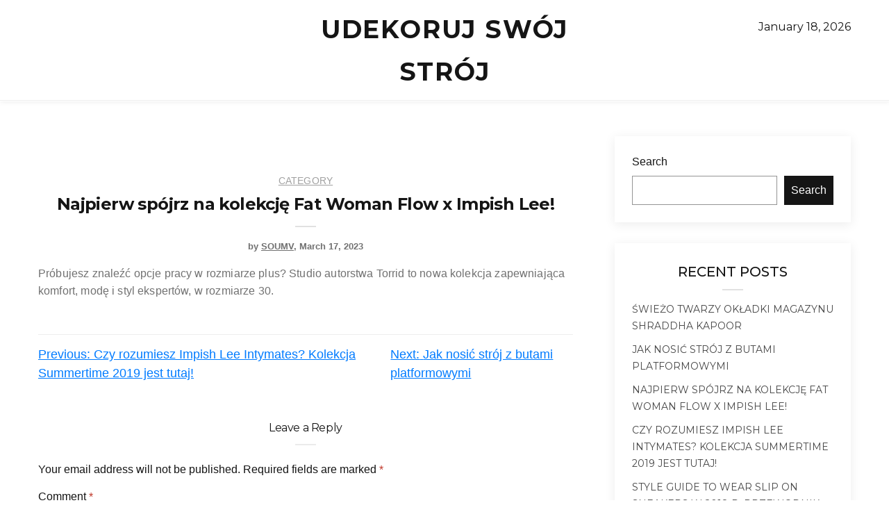

--- FILE ---
content_type: text/html; charset=UTF-8
request_url: https://khjro.unlbdparados.com/najpierw-sp%C3%B3jrz-na-kolekcj%C4%99-fat-woman-flow-x-impish-lee.html
body_size: 39067
content:
<!doctype html>
<html lang="en-US">
<head>
	<meta charset="UTF-8">
    <meta http-equiv="X-UA-Compatible" content="IE=edge">
    <meta name="viewport" content="width=device-width, initial-scale=1">
	<title>Najpierw spójrz na kolekcję Fat Woman Flow x Impish Lee! &#8211; udekoruj swój strój</title>
<meta name='robots' content='max-image-preview:large' />
<link rel='dns-prefetch' href='//fonts.googleapis.com' />
<link rel='dns-prefetch' href='//s.w.org' />
<link rel="alternate" type="application/rss+xml" title="udekoruj swój strój &raquo; Feed" href="https://khjro.unlbdparados.com/feed" />
<link rel="alternate" type="application/rss+xml" title="udekoruj swój strój &raquo; Comments Feed" href="https://khjro.unlbdparados.com/comments/feed" />
<link rel="alternate" type="application/rss+xml" title="udekoruj swój strój &raquo; Najpierw spójrz na kolekcję Fat Woman Flow x Impish Lee! Comments Feed" href="https://khjro.unlbdparados.com/najpierw-sp%C3%B3jrz-na-kolekcj%C4%99-fat-woman-flow-x-impish-lee.html/feed" />
<script>
window._wpemojiSettings = {"baseUrl":"https:\/\/s.w.org\/images\/core\/emoji\/13.1.0\/72x72\/","ext":".png","svgUrl":"https:\/\/s.w.org\/images\/core\/emoji\/13.1.0\/svg\/","svgExt":".svg","source":{"concatemoji":"https:\/\/khjro.unlbdparados.com\/wp-includes\/js\/wp-emoji-release.min.js?ver=5.9.12"}};
/*! This file is auto-generated */
!function(e,a,t){var n,r,o,i=a.createElement("canvas"),p=i.getContext&&i.getContext("2d");function s(e,t){var a=String.fromCharCode;p.clearRect(0,0,i.width,i.height),p.fillText(a.apply(this,e),0,0);e=i.toDataURL();return p.clearRect(0,0,i.width,i.height),p.fillText(a.apply(this,t),0,0),e===i.toDataURL()}function c(e){var t=a.createElement("script");t.src=e,t.defer=t.type="text/javascript",a.getElementsByTagName("head")[0].appendChild(t)}for(o=Array("flag","emoji"),t.supports={everything:!0,everythingExceptFlag:!0},r=0;r<o.length;r++)t.supports[o[r]]=function(e){if(!p||!p.fillText)return!1;switch(p.textBaseline="top",p.font="600 32px Arial",e){case"flag":return s([127987,65039,8205,9895,65039],[127987,65039,8203,9895,65039])?!1:!s([55356,56826,55356,56819],[55356,56826,8203,55356,56819])&&!s([55356,57332,56128,56423,56128,56418,56128,56421,56128,56430,56128,56423,56128,56447],[55356,57332,8203,56128,56423,8203,56128,56418,8203,56128,56421,8203,56128,56430,8203,56128,56423,8203,56128,56447]);case"emoji":return!s([10084,65039,8205,55357,56613],[10084,65039,8203,55357,56613])}return!1}(o[r]),t.supports.everything=t.supports.everything&&t.supports[o[r]],"flag"!==o[r]&&(t.supports.everythingExceptFlag=t.supports.everythingExceptFlag&&t.supports[o[r]]);t.supports.everythingExceptFlag=t.supports.everythingExceptFlag&&!t.supports.flag,t.DOMReady=!1,t.readyCallback=function(){t.DOMReady=!0},t.supports.everything||(n=function(){t.readyCallback()},a.addEventListener?(a.addEventListener("DOMContentLoaded",n,!1),e.addEventListener("load",n,!1)):(e.attachEvent("onload",n),a.attachEvent("onreadystatechange",function(){"complete"===a.readyState&&t.readyCallback()})),(n=t.source||{}).concatemoji?c(n.concatemoji):n.wpemoji&&n.twemoji&&(c(n.twemoji),c(n.wpemoji)))}(window,document,window._wpemojiSettings);
</script>
<style>
img.wp-smiley,
img.emoji {
	display: inline !important;
	border: none !important;
	box-shadow: none !important;
	height: 1em !important;
	width: 1em !important;
	margin: 0 0.07em !important;
	vertical-align: -0.1em !important;
	background: none !important;
	padding: 0 !important;
}
</style>
	<link rel='stylesheet' id='wp-block-library-css'  href='https://khjro.unlbdparados.com/wp-includes/css/dist/block-library/style.min.css?ver=5.9.12' media='all' />
<style id='global-styles-inline-css'>
body{--wp--preset--color--black: #000000;--wp--preset--color--cyan-bluish-gray: #abb8c3;--wp--preset--color--white: #ffffff;--wp--preset--color--pale-pink: #f78da7;--wp--preset--color--vivid-red: #cf2e2e;--wp--preset--color--luminous-vivid-orange: #ff6900;--wp--preset--color--luminous-vivid-amber: #fcb900;--wp--preset--color--light-green-cyan: #7bdcb5;--wp--preset--color--vivid-green-cyan: #00d084;--wp--preset--color--pale-cyan-blue: #8ed1fc;--wp--preset--color--vivid-cyan-blue: #0693e3;--wp--preset--color--vivid-purple: #9b51e0;--wp--preset--gradient--vivid-cyan-blue-to-vivid-purple: linear-gradient(135deg,rgba(6,147,227,1) 0%,rgb(155,81,224) 100%);--wp--preset--gradient--light-green-cyan-to-vivid-green-cyan: linear-gradient(135deg,rgb(122,220,180) 0%,rgb(0,208,130) 100%);--wp--preset--gradient--luminous-vivid-amber-to-luminous-vivid-orange: linear-gradient(135deg,rgba(252,185,0,1) 0%,rgba(255,105,0,1) 100%);--wp--preset--gradient--luminous-vivid-orange-to-vivid-red: linear-gradient(135deg,rgba(255,105,0,1) 0%,rgb(207,46,46) 100%);--wp--preset--gradient--very-light-gray-to-cyan-bluish-gray: linear-gradient(135deg,rgb(238,238,238) 0%,rgb(169,184,195) 100%);--wp--preset--gradient--cool-to-warm-spectrum: linear-gradient(135deg,rgb(74,234,220) 0%,rgb(151,120,209) 20%,rgb(207,42,186) 40%,rgb(238,44,130) 60%,rgb(251,105,98) 80%,rgb(254,248,76) 100%);--wp--preset--gradient--blush-light-purple: linear-gradient(135deg,rgb(255,206,236) 0%,rgb(152,150,240) 100%);--wp--preset--gradient--blush-bordeaux: linear-gradient(135deg,rgb(254,205,165) 0%,rgb(254,45,45) 50%,rgb(107,0,62) 100%);--wp--preset--gradient--luminous-dusk: linear-gradient(135deg,rgb(255,203,112) 0%,rgb(199,81,192) 50%,rgb(65,88,208) 100%);--wp--preset--gradient--pale-ocean: linear-gradient(135deg,rgb(255,245,203) 0%,rgb(182,227,212) 50%,rgb(51,167,181) 100%);--wp--preset--gradient--electric-grass: linear-gradient(135deg,rgb(202,248,128) 0%,rgb(113,206,126) 100%);--wp--preset--gradient--midnight: linear-gradient(135deg,rgb(2,3,129) 0%,rgb(40,116,252) 100%);--wp--preset--duotone--dark-grayscale: url('#wp-duotone-dark-grayscale');--wp--preset--duotone--grayscale: url('#wp-duotone-grayscale');--wp--preset--duotone--purple-yellow: url('#wp-duotone-purple-yellow');--wp--preset--duotone--blue-red: url('#wp-duotone-blue-red');--wp--preset--duotone--midnight: url('#wp-duotone-midnight');--wp--preset--duotone--magenta-yellow: url('#wp-duotone-magenta-yellow');--wp--preset--duotone--purple-green: url('#wp-duotone-purple-green');--wp--preset--duotone--blue-orange: url('#wp-duotone-blue-orange');--wp--preset--font-size--small: 13px;--wp--preset--font-size--medium: 20px;--wp--preset--font-size--large: 36px;--wp--preset--font-size--x-large: 42px;}.has-black-color{color: var(--wp--preset--color--black) !important;}.has-cyan-bluish-gray-color{color: var(--wp--preset--color--cyan-bluish-gray) !important;}.has-white-color{color: var(--wp--preset--color--white) !important;}.has-pale-pink-color{color: var(--wp--preset--color--pale-pink) !important;}.has-vivid-red-color{color: var(--wp--preset--color--vivid-red) !important;}.has-luminous-vivid-orange-color{color: var(--wp--preset--color--luminous-vivid-orange) !important;}.has-luminous-vivid-amber-color{color: var(--wp--preset--color--luminous-vivid-amber) !important;}.has-light-green-cyan-color{color: var(--wp--preset--color--light-green-cyan) !important;}.has-vivid-green-cyan-color{color: var(--wp--preset--color--vivid-green-cyan) !important;}.has-pale-cyan-blue-color{color: var(--wp--preset--color--pale-cyan-blue) !important;}.has-vivid-cyan-blue-color{color: var(--wp--preset--color--vivid-cyan-blue) !important;}.has-vivid-purple-color{color: var(--wp--preset--color--vivid-purple) !important;}.has-black-background-color{background-color: var(--wp--preset--color--black) !important;}.has-cyan-bluish-gray-background-color{background-color: var(--wp--preset--color--cyan-bluish-gray) !important;}.has-white-background-color{background-color: var(--wp--preset--color--white) !important;}.has-pale-pink-background-color{background-color: var(--wp--preset--color--pale-pink) !important;}.has-vivid-red-background-color{background-color: var(--wp--preset--color--vivid-red) !important;}.has-luminous-vivid-orange-background-color{background-color: var(--wp--preset--color--luminous-vivid-orange) !important;}.has-luminous-vivid-amber-background-color{background-color: var(--wp--preset--color--luminous-vivid-amber) !important;}.has-light-green-cyan-background-color{background-color: var(--wp--preset--color--light-green-cyan) !important;}.has-vivid-green-cyan-background-color{background-color: var(--wp--preset--color--vivid-green-cyan) !important;}.has-pale-cyan-blue-background-color{background-color: var(--wp--preset--color--pale-cyan-blue) !important;}.has-vivid-cyan-blue-background-color{background-color: var(--wp--preset--color--vivid-cyan-blue) !important;}.has-vivid-purple-background-color{background-color: var(--wp--preset--color--vivid-purple) !important;}.has-black-border-color{border-color: var(--wp--preset--color--black) !important;}.has-cyan-bluish-gray-border-color{border-color: var(--wp--preset--color--cyan-bluish-gray) !important;}.has-white-border-color{border-color: var(--wp--preset--color--white) !important;}.has-pale-pink-border-color{border-color: var(--wp--preset--color--pale-pink) !important;}.has-vivid-red-border-color{border-color: var(--wp--preset--color--vivid-red) !important;}.has-luminous-vivid-orange-border-color{border-color: var(--wp--preset--color--luminous-vivid-orange) !important;}.has-luminous-vivid-amber-border-color{border-color: var(--wp--preset--color--luminous-vivid-amber) !important;}.has-light-green-cyan-border-color{border-color: var(--wp--preset--color--light-green-cyan) !important;}.has-vivid-green-cyan-border-color{border-color: var(--wp--preset--color--vivid-green-cyan) !important;}.has-pale-cyan-blue-border-color{border-color: var(--wp--preset--color--pale-cyan-blue) !important;}.has-vivid-cyan-blue-border-color{border-color: var(--wp--preset--color--vivid-cyan-blue) !important;}.has-vivid-purple-border-color{border-color: var(--wp--preset--color--vivid-purple) !important;}.has-vivid-cyan-blue-to-vivid-purple-gradient-background{background: var(--wp--preset--gradient--vivid-cyan-blue-to-vivid-purple) !important;}.has-light-green-cyan-to-vivid-green-cyan-gradient-background{background: var(--wp--preset--gradient--light-green-cyan-to-vivid-green-cyan) !important;}.has-luminous-vivid-amber-to-luminous-vivid-orange-gradient-background{background: var(--wp--preset--gradient--luminous-vivid-amber-to-luminous-vivid-orange) !important;}.has-luminous-vivid-orange-to-vivid-red-gradient-background{background: var(--wp--preset--gradient--luminous-vivid-orange-to-vivid-red) !important;}.has-very-light-gray-to-cyan-bluish-gray-gradient-background{background: var(--wp--preset--gradient--very-light-gray-to-cyan-bluish-gray) !important;}.has-cool-to-warm-spectrum-gradient-background{background: var(--wp--preset--gradient--cool-to-warm-spectrum) !important;}.has-blush-light-purple-gradient-background{background: var(--wp--preset--gradient--blush-light-purple) !important;}.has-blush-bordeaux-gradient-background{background: var(--wp--preset--gradient--blush-bordeaux) !important;}.has-luminous-dusk-gradient-background{background: var(--wp--preset--gradient--luminous-dusk) !important;}.has-pale-ocean-gradient-background{background: var(--wp--preset--gradient--pale-ocean) !important;}.has-electric-grass-gradient-background{background: var(--wp--preset--gradient--electric-grass) !important;}.has-midnight-gradient-background{background: var(--wp--preset--gradient--midnight) !important;}.has-small-font-size{font-size: var(--wp--preset--font-size--small) !important;}.has-medium-font-size{font-size: var(--wp--preset--font-size--medium) !important;}.has-large-font-size{font-size: var(--wp--preset--font-size--large) !important;}.has-x-large-font-size{font-size: var(--wp--preset--font-size--x-large) !important;}
</style>
<link rel='stylesheet' id='contact-form-7-css'  href='https://khjro.unlbdparados.com/wp-content/plugins/contact-form-7/includes/css/styles.css?ver=5.4.2' media='all' />
<link rel='stylesheet' id='fastwp-google-fonts-css'  href='https://fonts.googleapis.com/css2?family=Montserrat%3Aital%2Cwght%400%2C100%3B0%2C200%3B0%2C300%3B0%2C400%3B0%2C500%3B0%2C600%3B0%2C700%3B0%2C800%3B0%2C900%3B1%2C100%3B1%2C200%3B1%2C300%3B1%2C400%3B1%2C500%3B1%2C600%3B1%2C700%3B1%2C800%3B1%2C900&#038;display=swap&#038;ver=1.0.5' media='all' />
<link rel='stylesheet' id='fastwp-revolution-slider-css'  href='https://khjro.unlbdparados.com/wp-content/themes/fastwp/themefile/assets/revolution/css/settings.css?ver=1.0.5' media='all' />
<link rel='stylesheet' id='fastwp-library-css'  href='https://khjro.unlbdparados.com/wp-content/themes/fastwp/themefile/assets/css/lib.css?ver=1.0.5' media='all' />
<link rel='stylesheet' id='fastwp-rtl-css'  href='https://khjro.unlbdparados.com/wp-content/themes/fastwp/themefile/assets/css/rtl.css?ver=1.0.5' media='all' />
<link rel='stylesheet' id='fastwp-style-css'  href='https://khjro.unlbdparados.com/wp-content/themes/fastwp/style.css?ver=1.0.5' media='all' />
<script src='https://khjro.unlbdparados.com/wp-includes/js/jquery/jquery.min.js?ver=3.6.0' id='jquery-core-js'></script>
<script src='https://khjro.unlbdparados.com/wp-includes/js/jquery/jquery-migrate.min.js?ver=3.3.2' id='jquery-migrate-js'></script>
<link rel="https://api.w.org/" href="https://khjro.unlbdparados.com/wp-json/" /><link rel="alternate" type="application/json" href="https://khjro.unlbdparados.com/wp-json/wp/v2/posts/30" /><link rel="EditURI" type="application/rsd+xml" title="RSD" href="https://khjro.unlbdparados.com/xmlrpc.php?rsd" />
<link rel="wlwmanifest" type="application/wlwmanifest+xml" href="https://khjro.unlbdparados.com/wp-includes/wlwmanifest.xml" /> 
<meta name="generator" content="WordPress 5.9.12" />
<link rel="canonical" href="https://khjro.unlbdparados.com/najpierw-sp%C3%B3jrz-na-kolekcj%C4%99-fat-woman-flow-x-impish-lee.html" />
<link rel='shortlink' href='https://khjro.unlbdparados.com/?p=30' />
<link rel="alternate" type="application/json+oembed" href="https://khjro.unlbdparados.com/wp-json/oembed/1.0/embed?url=https%3A%2F%2Fkhjro.unlbdparados.com%2Fnajpierw-sp%25C3%25B3jrz-na-kolekcj%25C4%2599-fat-woman-flow-x-impish-lee.html" />
<link rel="alternate" type="text/xml+oembed" href="https://khjro.unlbdparados.com/wp-json/oembed/1.0/embed?url=https%3A%2F%2Fkhjro.unlbdparados.com%2Fnajpierw-sp%25C3%25B3jrz-na-kolekcj%25C4%2599-fat-woman-flow-x-impish-lee.html&#038;format=xml" />
<link rel="pingback" href="https://khjro.unlbdparados.com/xmlrpc.php"></head>

<body class="post-template-default single single-post postid-30 single-format-standard"  data-offset="200" data-spy="scroll" data-target=".ownavigation">
	<svg xmlns="http://www.w3.org/2000/svg" viewBox="0 0 0 0" width="0" height="0" focusable="false" role="none" style="visibility: hidden; position: absolute; left: -9999px; overflow: hidden;" ><defs><filter id="wp-duotone-dark-grayscale"><feColorMatrix color-interpolation-filters="sRGB" type="matrix" values=" .299 .587 .114 0 0 .299 .587 .114 0 0 .299 .587 .114 0 0 .299 .587 .114 0 0 " /><feComponentTransfer color-interpolation-filters="sRGB" ><feFuncR type="table" tableValues="0 0.49803921568627" /><feFuncG type="table" tableValues="0 0.49803921568627" /><feFuncB type="table" tableValues="0 0.49803921568627" /><feFuncA type="table" tableValues="1 1" /></feComponentTransfer><feComposite in2="SourceGraphic" operator="in" /></filter></defs></svg><svg xmlns="http://www.w3.org/2000/svg" viewBox="0 0 0 0" width="0" height="0" focusable="false" role="none" style="visibility: hidden; position: absolute; left: -9999px; overflow: hidden;" ><defs><filter id="wp-duotone-grayscale"><feColorMatrix color-interpolation-filters="sRGB" type="matrix" values=" .299 .587 .114 0 0 .299 .587 .114 0 0 .299 .587 .114 0 0 .299 .587 .114 0 0 " /><feComponentTransfer color-interpolation-filters="sRGB" ><feFuncR type="table" tableValues="0 1" /><feFuncG type="table" tableValues="0 1" /><feFuncB type="table" tableValues="0 1" /><feFuncA type="table" tableValues="1 1" /></feComponentTransfer><feComposite in2="SourceGraphic" operator="in" /></filter></defs></svg><svg xmlns="http://www.w3.org/2000/svg" viewBox="0 0 0 0" width="0" height="0" focusable="false" role="none" style="visibility: hidden; position: absolute; left: -9999px; overflow: hidden;" ><defs><filter id="wp-duotone-purple-yellow"><feColorMatrix color-interpolation-filters="sRGB" type="matrix" values=" .299 .587 .114 0 0 .299 .587 .114 0 0 .299 .587 .114 0 0 .299 .587 .114 0 0 " /><feComponentTransfer color-interpolation-filters="sRGB" ><feFuncR type="table" tableValues="0.54901960784314 0.98823529411765" /><feFuncG type="table" tableValues="0 1" /><feFuncB type="table" tableValues="0.71764705882353 0.25490196078431" /><feFuncA type="table" tableValues="1 1" /></feComponentTransfer><feComposite in2="SourceGraphic" operator="in" /></filter></defs></svg><svg xmlns="http://www.w3.org/2000/svg" viewBox="0 0 0 0" width="0" height="0" focusable="false" role="none" style="visibility: hidden; position: absolute; left: -9999px; overflow: hidden;" ><defs><filter id="wp-duotone-blue-red"><feColorMatrix color-interpolation-filters="sRGB" type="matrix" values=" .299 .587 .114 0 0 .299 .587 .114 0 0 .299 .587 .114 0 0 .299 .587 .114 0 0 " /><feComponentTransfer color-interpolation-filters="sRGB" ><feFuncR type="table" tableValues="0 1" /><feFuncG type="table" tableValues="0 0.27843137254902" /><feFuncB type="table" tableValues="0.5921568627451 0.27843137254902" /><feFuncA type="table" tableValues="1 1" /></feComponentTransfer><feComposite in2="SourceGraphic" operator="in" /></filter></defs></svg><svg xmlns="http://www.w3.org/2000/svg" viewBox="0 0 0 0" width="0" height="0" focusable="false" role="none" style="visibility: hidden; position: absolute; left: -9999px; overflow: hidden;" ><defs><filter id="wp-duotone-midnight"><feColorMatrix color-interpolation-filters="sRGB" type="matrix" values=" .299 .587 .114 0 0 .299 .587 .114 0 0 .299 .587 .114 0 0 .299 .587 .114 0 0 " /><feComponentTransfer color-interpolation-filters="sRGB" ><feFuncR type="table" tableValues="0 0" /><feFuncG type="table" tableValues="0 0.64705882352941" /><feFuncB type="table" tableValues="0 1" /><feFuncA type="table" tableValues="1 1" /></feComponentTransfer><feComposite in2="SourceGraphic" operator="in" /></filter></defs></svg><svg xmlns="http://www.w3.org/2000/svg" viewBox="0 0 0 0" width="0" height="0" focusable="false" role="none" style="visibility: hidden; position: absolute; left: -9999px; overflow: hidden;" ><defs><filter id="wp-duotone-magenta-yellow"><feColorMatrix color-interpolation-filters="sRGB" type="matrix" values=" .299 .587 .114 0 0 .299 .587 .114 0 0 .299 .587 .114 0 0 .299 .587 .114 0 0 " /><feComponentTransfer color-interpolation-filters="sRGB" ><feFuncR type="table" tableValues="0.78039215686275 1" /><feFuncG type="table" tableValues="0 0.94901960784314" /><feFuncB type="table" tableValues="0.35294117647059 0.47058823529412" /><feFuncA type="table" tableValues="1 1" /></feComponentTransfer><feComposite in2="SourceGraphic" operator="in" /></filter></defs></svg><svg xmlns="http://www.w3.org/2000/svg" viewBox="0 0 0 0" width="0" height="0" focusable="false" role="none" style="visibility: hidden; position: absolute; left: -9999px; overflow: hidden;" ><defs><filter id="wp-duotone-purple-green"><feColorMatrix color-interpolation-filters="sRGB" type="matrix" values=" .299 .587 .114 0 0 .299 .587 .114 0 0 .299 .587 .114 0 0 .299 .587 .114 0 0 " /><feComponentTransfer color-interpolation-filters="sRGB" ><feFuncR type="table" tableValues="0.65098039215686 0.40392156862745" /><feFuncG type="table" tableValues="0 1" /><feFuncB type="table" tableValues="0.44705882352941 0.4" /><feFuncA type="table" tableValues="1 1" /></feComponentTransfer><feComposite in2="SourceGraphic" operator="in" /></filter></defs></svg><svg xmlns="http://www.w3.org/2000/svg" viewBox="0 0 0 0" width="0" height="0" focusable="false" role="none" style="visibility: hidden; position: absolute; left: -9999px; overflow: hidden;" ><defs><filter id="wp-duotone-blue-orange"><feColorMatrix color-interpolation-filters="sRGB" type="matrix" values=" .299 .587 .114 0 0 .299 .587 .114 0 0 .299 .587 .114 0 0 .299 .587 .114 0 0 " /><feComponentTransfer color-interpolation-filters="sRGB" ><feFuncR type="table" tableValues="0.098039215686275 1" /><feFuncG type="table" tableValues="0 0.66274509803922" /><feFuncB type="table" tableValues="0.84705882352941 0.41960784313725" /><feFuncA type="table" tableValues="1 1" /></feComponentTransfer><feComposite in2="SourceGraphic" operator="in" /></filter></defs></svg>	<div id="page" class="site">
		<a class="skip-link screen-reader-text" href="#primary">Skip to content</a>
			
		<!-- Header Section -->
		<header class="container-fluid no-left-padding no-right-padding header_s header-fix header_s1">
		
			<!-- SidePanel -->
			<div id="slidepanel-1" class="slidepanel">
				<!-- Top Header -->
				<div class="container-fluid no-right-padding no-left-padding top-header">
					<!-- Container -->
					<div class="container">	
						<div class="row">
							<div class="col-lg-4 col-6">
								<ul class="top-social">
									
								</ul>
							</div>
							<div class="col-lg-4 logo-block">
								<a href="https://khjro.unlbdparados.com/" title="udekoruj swój strój">
									udekoruj swój strój								</a>
							</div>
							<div class="col-lg-4 col-6">
								<div class="header-date">
									January 18, 2026								</div>
							</div>
						</div>
					</div><!-- Container /- -->
				</div><!-- Top Header /- -->				
			</div><!-- SidePanel /- -->

			<!-- Menu Block -->
			<div class="container-fluid no-left-padding no-right-padding menu-block">
				<!-- Container -->
				<div class="container">				
					<nav class="navbar ownavigation navbar-expand-lg" id="site-navigation">
						<a class="navbar-brand" href="https://khjro.unlbdparados.com/" title="udekoruj swój strój">
							udekoruj swój strój						</a>
						<button class="navbar-toggler navbar-toggler-right" type="button" data-toggle="collapse" data-target="#navbar1" aria-controls="navbar1" aria-expanded="false" aria-label="Toggle navigation">
							<i class="fa fa-bars"></i>
						</button>
						<div class="collapse navbar-collapse" id="navbar1">
							<!-- Menu Functionnality -->
													</div>
					</nav>
				</div><!-- Container /- -->
			</div><!-- Menu Block /- -->
			
		</header><!-- Header Section /- -->
		<div class="clearfix"></div>
	</div>
	<div class="main-container" id="primary">	
<main class="site-main">
	<!-- Page Content -->
	<div class="container-fluid no-left-padding no-right-padding page-content blog-single">
		<!-- Container -->
		<div class="container">
			<div class="row">
				<!-- Content Area -->
				<div class="col-md-8 content-area">
					

<article class="type-post" id="postid-30">
	<div class="entry-cover">
			</div>
	<div class="entry-content">
		<div class="entry-header">	
			

						<span class="post-category"><a href="https://khjro.unlbdparados.com/category/Category">Category</a></span>
			<h3 class="entry-title">Najpierw spójrz na kolekcję Fat Woman Flow x Impish Lee!</h3>
			<div class="post-meta">
				<span class="byline">by <a href="https://khjro.unlbdparados.com/author/soumv" title="soumv">soumv</a></span>
				<span class="post-date">March 17, 2023</span>
			</div>
		</div>								
		
		<p>Próbujesz znaleźć opcje pracy w rozmiarze plus? Studio autorstwa Torrid to nowa kolekcja zapewniająca komfort, modę i styl ekspertów, w rozmiarze 30.</p>


			</div>
</article>
<!-- About Author -->
<!-- About Author /- -->

<!-- Related Post /- -->


	<nav class="navigation post-navigation" aria-label="Posts">
		<h2 class="screen-reader-text">Post navigation</h2>
		<div class="nav-links"><div class="nav-previous"><a href="https://khjro.unlbdparados.com/czy-rozumiesz-impish-lee-intymates-kolekcja-summertime-2019-jest-tutaj.html" rel="prev"><span class="nav-subtitle">Previous:</span> <span class="nav-title">Czy rozumiesz Impish Lee Intymates? Kolekcja Summertime 2019 jest tutaj!</span></a></div><div class="nav-next"><a href="https://khjro.unlbdparados.com/jak-nosi%C4%87-str%C3%B3j-z-butami-platformowymi.html" rel="next"><span class="nav-subtitle">Next:</span> <span class="nav-title">Jak nosić strój z butami platformowymi</span></a></div></div>
	</nav><div id="comments" class="comments-area">
		<div id="respond" class="comment-respond">
		<h3 id="reply-title" class="comment-reply-title">Leave a Reply <small><a rel="nofollow" id="cancel-comment-reply-link" href="/najpierw-sp%C3%B3jrz-na-kolekcj%C4%99-fat-woman-flow-x-impish-lee.html#respond" style="display:none;">Cancel reply</a></small></h3><form action="https://khjro.unlbdparados.com/wp-comments-post.php" method="post" id="commentform" class="comment-form" novalidate><p class="comment-notes"><span id="email-notes">Your email address will not be published.</span> <span class="required-field-message" aria-hidden="true">Required fields are marked <span class="required" aria-hidden="true">*</span></span></p><p class="comment-form-comment"><label for="comment">Comment <span class="required" aria-hidden="true">*</span></label> <textarea id="comment" name="comment" cols="45" rows="8" maxlength="65525" required></textarea></p><p class="comment-form-author"><label for="author">Name <span class="required" aria-hidden="true">*</span></label> <input id="author" name="author" type="text" value="" size="30" maxlength="245" required /></p>
<p class="comment-form-email"><label for="email">Email <span class="required" aria-hidden="true">*</span></label> <input id="email" name="email" type="email" value="" size="30" maxlength="100" aria-describedby="email-notes" required /></p>
<p class="comment-form-url"><label for="url">Website</label> <input id="url" name="url" type="url" value="" size="30" maxlength="200" /></p>
<p class="comment-form-cookies-consent"><input id="wp-comment-cookies-consent" name="wp-comment-cookies-consent" type="checkbox" value="yes" /> <label for="wp-comment-cookies-consent">Save my name, email, and website in this browser for the next time I comment.</label></p>
<p class="form-submit"><input name="submit" type="submit" id="submit" class="submit" value="Post Comment" /> <input type='hidden' name='comment_post_ID' value='30' id='comment_post_ID' />
<input type='hidden' name='comment_parent' id='comment_parent' value='0' />
</p></form>	</div><!-- #respond -->
	</div><!-- #comments -->
				</div>
				<div class="col-md-4 theme-widget-area">
					
<aside id="secondary" class="widget-area">
	<section id="block-2" class="widget widget_block widget_search"><form role="search" method="get" action="https://khjro.unlbdparados.com/" class="wp-block-search__button-outside wp-block-search__text-button wp-block-search"><label for="wp-block-search__input-1" class="wp-block-search__label">Search</label><div class="wp-block-search__inside-wrapper " ><input type="search" id="wp-block-search__input-1" class="wp-block-search__input " name="s" value="" placeholder=""  required /><button type="submit" class="wp-block-search__button  "  >Search</button></div></form></section><section id="block-3" class="widget widget_block">
<div class="wp-container-1 wp-block-group"><div class="wp-block-group__inner-container">
<h2>Recent Posts</h2>


<ul class="wp-block-latest-posts__list wp-block-latest-posts"><li><a href="https://khjro.unlbdparados.com/%C5%9Bwie%C5%BCo-twarzy-ok%C5%82adki-magazynu-shraddha-kapoor.html">Świeżo twarzy okładki magazynu Shraddha Kapoor</a></li>
<li><a href="https://khjro.unlbdparados.com/jak-nosi%C4%87-str%C3%B3j-z-butami-platformowymi.html">Jak nosić strój z butami platformowymi</a></li>
<li><a href="https://khjro.unlbdparados.com/najpierw-sp%C3%B3jrz-na-kolekcj%C4%99-fat-woman-flow-x-impish-lee.html">Najpierw spójrz na kolekcję Fat Woman Flow x Impish Lee!</a></li>
<li><a href="https://khjro.unlbdparados.com/czy-rozumiesz-impish-lee-intymates-kolekcja-summertime-2019-jest-tutaj.html">Czy rozumiesz Impish Lee Intymates? Kolekcja Summertime 2019 jest tutaj!</a></li>
<li><a href="https://khjro.unlbdparados.com/style-guide-to-wear-slip-on-sneakers-w-2018-r-przewodnik-po-stylu-fashion-influencers.html">Style Guide to Wear Slip on Sneakers w 2018 r. Przewodnik po stylu Fashion Influencers</a></li>
</ul></div></div>
</section><section id="block-4" class="widget widget_block">
<div class="wp-container-2 wp-block-group"><div class="wp-block-group__inner-container">
<h2>Recent Comments</h2>


<div class="no-comments wp-block-latest-comments">No comments to show.</div></div></div>
</section><section id="block-5" class="widget widget_block">
<div class="wp-container-3 wp-block-group"><div class="wp-block-group__inner-container">
<h2>Archives</h2>


<ul class=" wp-block-archives-list wp-block-archives">	<li><a href='https://khjro.unlbdparados.com/2023/04'>April 2023</a></li>
	<li><a href='https://khjro.unlbdparados.com/2023/03'>March 2023</a></li>
	<li><a href='https://khjro.unlbdparados.com/2023/02'>February 2023</a></li>
	<li><a href='https://khjro.unlbdparados.com/2023/01'>January 2023</a></li>
	<li><a href='https://khjro.unlbdparados.com/2022/12'>December 2022</a></li>
	<li><a href='https://khjro.unlbdparados.com/2022/11'>November 2022</a></li>
	<li><a href='https://khjro.unlbdparados.com/2022/10'>October 2022</a></li>
	<li><a href='https://khjro.unlbdparados.com/2022/09'>September 2022</a></li>
	<li><a href='https://khjro.unlbdparados.com/2022/08'>August 2022</a></li>
</ul></div></div>
</section><section id="block-6" class="widget widget_block">
<div class="wp-container-4 wp-block-group"><div class="wp-block-group__inner-container">
<h2>Categories</h2>


<ul class="wp-block-categories-list wp-block-categories">	<li class="cat-item cat-item-1"><a href="https://khjro.unlbdparados.com/category/Category">Category</a>
</li>
</ul></div></div>
</section><section id="block-7" class="widget widget_block"><h2>Random Posts</h2>
<div class="arpw-random-post "><ul class="arpw-ul"><li class="arpw-li arpw-clearfix"><a class="arpw-title" href="https://khjro.unlbdparados.com/the-hunt-beige-pumps.html" rel="bookmark">The Hunt: Beige Pumps</a></li><li class="arpw-li arpw-clearfix"><a class="arpw-title" href="https://khjro.unlbdparados.com/suit-of-the-week-1state.html" rel="bookmark">Suit of the Week: 1.State</a></li><li class="arpw-li arpw-clearfix"><a class="arpw-title" href="https://khjro.unlbdparados.com/s%C4%85-to-najlepszy-styl-sukienek-druhny-na-wiosn%C4%99.html" rel="bookmark">Są to najlepszy styl sukienek druhny na wiosnę</a></li><li class="arpw-li arpw-clearfix"><a class="arpw-title" href="https://khjro.unlbdparados.com/czy-reprezentacja-kobiet-w-plus-w-truth-tv-jest-na-koniec.html" rel="bookmark">Czy reprezentacja kobiet w Plus w Truth TV jest na koniec?</a></li><li class="arpw-li arpw-clearfix"><a class="arpw-title" href="https://khjro.unlbdparados.com/style-guide-to-wear-slip-on-sneakers-w-2018-r-przewodnik-po-stylu-fashion-influencers.html" rel="bookmark">Style Guide to Wear Slip on Sneakers w 2018 r. Przewodnik po stylu Fashion Influencers</a></li><li class="arpw-li arpw-clearfix"><a class="arpw-title" href="https://khjro.unlbdparados.com/raport-frugal-fridays-tps-deco-flare-suknia.html" rel="bookmark">Raport Frugal Friday&#8217;s TPS: Deco Flare Suknia</a></li><li class="arpw-li arpw-clearfix"><a class="arpw-title" href="https://khjro.unlbdparados.com/czy-rozumiesz-impish-lee-intymates-kolekcja-summertime-2019-jest-tutaj.html" rel="bookmark">Czy rozumiesz Impish Lee Intymates? Kolekcja Summertime 2019 jest tutaj!</a></li><li class="arpw-li arpw-clearfix"><a class="arpw-title" href="https://khjro.unlbdparados.com/weekendowy-w%C4%85tek-otwarty.html" rel="bookmark">Weekendowy wątek otwarty</a></li><li class="arpw-li arpw-clearfix"><a class="arpw-title" href="https://khjro.unlbdparados.com/cotygodniowa-aktualizacja-wiadomo%C5%9Bci.html" rel="bookmark">Cotygodniowa aktualizacja wiadomości</a></li><li class="arpw-li arpw-clearfix"><a class="arpw-title" href="https://khjro.unlbdparados.com/we-wtorek-raport-tps-podw%C3%B3jna-sukienka-z-r%C4%99kawem-%C5%9Bluz%C3%B3wek.html" rel="bookmark">We wtorek raport TPS: Podwójna sukienka z rękawem śluzówek</a></li></ul></div><!-- Generated by https://wordpress.org/plugins/advanced-random-posts-widget/ --></section><section id="block-8" class="widget widget_block"><h2>Links</h2>
<p><a href="https://udszb.unlbdparados.com" title="udszb">udszb</a></p>
<p><a href="https://darox.unlbdparados.com" title="darox">darox</a></p>
<p><a href="https://cubam.unlbdparados.com" title="cubam">cubam</a></p>
<p><a href="https://suvke.unlbdparados.com" title="suvke">suvke</a></p>
<p><a href="https://bwckt.unlbdparados.com" title="bwckt">bwckt</a></p>
<p><a href="https://jaugi.unlbdparados.com" title="jaugi">jaugi</a></p>
<p><a href="https://mvaow.unlbdparados.com" title="mvaow">mvaow</a></p>
<p><a href="https://xqfuc.unlbdparados.com" title="xqfuc">xqfuc</a></p>
<p><a href="https://kjtyq.unlbdparados.com" title="kjtyq">kjtyq</a></p>
<p><a href="https://ohtxm.unlbdparados.com" title="ohtxm">ohtxm</a></p>
<p><a href="https://khjro.unlbdparados.com" title="khjro">khjro</a></p>
<p><a href="https://asdbs.unlbdparados.com" title="asdbs">asdbs</a></p>
<p><a href="https://bkuds.unlbdparados.com" title="bkuds">bkuds</a></p>
<p><a href="https://imbam.unlbdparados.com" title="imbam">imbam</a></p>
<p><a href="https://ykluz.unlbdparados.com" title="ykluz">ykluz</a></p>
<p><a href="https://vasji.unlbdparados.com" title="vasji">vasji</a></p>
<p><a href="https://pkgap.unlbdparados.com" title="pkgap">pkgap</a></p>
<p><a href="https://gktzn.unlbdparados.com" title="gktzn">gktzn</a></p>
<p><a href="https://ilruj.unlbdparados.com" title="ilruj">ilruj</a></p>
<p><a href="https://iolcv.unlbdparados.com" title="iolcv">iolcv</a></p>
<p><a href="https://qaxtp.unlbdparados.com" title="qaxtp">qaxtp</a></p>
<p><a href="https://gskyu.unlbdparados.com" title="gskyu">gskyu</a></p>
<p><a href="https://gtnme.unlbdparados.com" title="gtnme">gtnme</a></p>
<p><a href="https://bfmob.unlbdparados.com" title="bfmob">bfmob</a></p>
<p><a href="https://ymkhk.unlbdparados.com" title="ymkhk">ymkhk</a></p>
<p><a href="https://xmhul.unlbdparados.com" title="xmhul">xmhul</a></p>
<p><a href="https://gmnwh.unlbdparados.com" title="gmnwh">gmnwh</a></p>
<p><a href="https://gwwtz.unlbdparados.com" title="gwwtz">gwwtz</a></p>
<p><a href="https://ztlzk.unlbdparados.com" title="ztlzk">ztlzk</a></p>
<p><a href="https://ipzix.unlbdparados.com" title="ipzix">ipzix</a></p>
<p><a href="https://kgkgd.unlbdparados.com" title="kgkgd">kgkgd</a></p></section></aside><!-- #secondary -->
				</div>
			</div>
		</div>
	</div>
</main>				

</div>
<!-- Footer Main -->
<footer class="container-fluid no-left-padding no-right-padding footer-main">
	<!-- Container -->
	<div class="container">
				<div class="copyright">
			<p>
							</p>
		</div>
	</div><!-- Container /- -->
</footer><!-- Footer Main /- -->
<style>.wp-container-1 .alignleft { float: left; margin-right: 2em; }.wp-container-1 .alignright { float: right; margin-left: 2em; }</style>
<style>.wp-container-2 .alignleft { float: left; margin-right: 2em; }.wp-container-2 .alignright { float: right; margin-left: 2em; }</style>
<style>.wp-container-3 .alignleft { float: left; margin-right: 2em; }.wp-container-3 .alignright { float: right; margin-left: 2em; }</style>
<style>.wp-container-4 .alignleft { float: left; margin-right: 2em; }.wp-container-4 .alignright { float: right; margin-left: 2em; }</style>
<link rel='stylesheet' id='arpw-style-css'  href='https://khjro.unlbdparados.com/wp-content/plugins/advanced-random-posts-widget/assets/css/arpw-frontend.css?ver=5.9.12' media='all' />
<script src='https://khjro.unlbdparados.com/wp-includes/js/dist/vendor/regenerator-runtime.min.js?ver=0.13.9' id='regenerator-runtime-js'></script>
<script src='https://khjro.unlbdparados.com/wp-includes/js/dist/vendor/wp-polyfill.min.js?ver=3.15.0' id='wp-polyfill-js'></script>
<script id='contact-form-7-js-extra'>
var wpcf7 = {"api":{"root":"https:\/\/khjro.unlbdparados.com\/wp-json\/","namespace":"contact-form-7\/v1"}};
</script>
<script src='https://khjro.unlbdparados.com/wp-content/plugins/contact-form-7/includes/js/index.js?ver=5.4.2' id='contact-form-7-js'></script>
<script src='https://khjro.unlbdparados.com/wp-content/themes/fastwp/themefile/assets/js/navigation.js?ver=1.0.5' id='fastwp-menu-navigation-js'></script>
<script src='https://khjro.unlbdparados.com/wp-content/themes/fastwp/themefile/assets/js/popper.min.js?ver=1.0.5' id='fastwp-propperjs-js'></script>
<script src='https://khjro.unlbdparados.com/wp-content/themes/fastwp/themefile/assets/js/lib.js?ver=1.0.5' id='fastwp-libjs-js'></script>
<script src='https://khjro.unlbdparados.com/wp-content/themes/fastwp/themefile/assets/revolution/js/jquery.themepunch.tools.min.js?ver=1.0.5' id='fastwp-tools-js'></script>
<script src='https://khjro.unlbdparados.com/wp-content/themes/fastwp/themefile/assets/revolution/js/jquery.themepunch.revolution.min.js?ver=1.0.5' id='fastwp-themepunch-js'></script>
<script src='https://khjro.unlbdparados.com/wp-content/themes/fastwp/themefile/assets/revolution/js/extensions/revolution.extension.actions.min.js?ver=1.0.5' id='fastwp-action-js'></script>
<script src='https://khjro.unlbdparados.com/wp-content/themes/fastwp/themefile/assets/revolution/js/extensions/revolution.extension.carousel.min.js?ver=1.0.5' id='fastwp-carousel-js'></script>
<script src='https://khjro.unlbdparados.com/wp-content/themes/fastwp/themefile/assets/revolution/js/extensions/revolution.extension.kenburn.min.js?ver=1.0.5' id='fastwp-kenburn-js'></script>
<script src='https://khjro.unlbdparados.com/wp-content/themes/fastwp/themefile/assets/revolution/js/extensions/revolution.extension.layeranimation.min.js?ver=1.0.5' id='fastwp-layeranimation-js'></script>
<script src='https://khjro.unlbdparados.com/wp-content/themes/fastwp/themefile/assets/revolution/js/extensions/revolution.extension.migration.min.js?ver=1.0.5' id='fastwp-migration-js'></script>
<script src='https://khjro.unlbdparados.com/wp-content/themes/fastwp/themefile/assets/revolution/js/extensions/revolution.extension.navigation.min.js?ver=1.0.5' id='fastwp-navigation-js'></script>
<script src='https://khjro.unlbdparados.com/wp-content/themes/fastwp/themefile/assets/revolution/js/extensions/revolution.extension.slideanims.min.js?ver=1.0.5' id='fastwp-slideanims-js'></script>
<script src='https://khjro.unlbdparados.com/wp-content/themes/fastwp/themefile/assets/revolution/js/extensions/revolution.extension.video.min.js?ver=1.0.5' id='fastwp-video-js'></script>
<script src='https://khjro.unlbdparados.com/wp-content/themes/fastwp/themefile/assets/js/functions.js?ver=1.0.5' id='fastwp-main-function-js'></script>
<script src='https://khjro.unlbdparados.com/wp-includes/js/comment-reply.min.js?ver=5.9.12' id='comment-reply-js'></script>

</body>
</html>


--- FILE ---
content_type: application/x-javascript
request_url: https://khjro.unlbdparados.com/wp-content/themes/fastwp/themefile/assets/js/functions.js?ver=1.0.5
body_size: 12002
content:
/*------------------------------------
	Theme Name: FastWP
	Start Date :
	End Date : 
	Last change: 
	Version: 1.0
	Assigned to:
	Primary use:
---------------------------------------*/
/*	

	+ Blog Masonry
	+ Responsive Caret*
	+ Expand Panel Resize*
	+ Sticky Menu*
	
	+ Document On Ready
		- Scrolling Navigation*
		- Set Sticky Menu*
		- Responsive Caret*
		- Expand Panel*
		- Collapse Panel*
		- Revolution Slider
		- Slider Carousel 4
		- Slider Section 6
		- Slider Section 7
		- Instagram Carousel
		- Trending Post
		- Related Post
		- Quick Contact Form*
	
	+ Window On Scroll
		- Set Sticky Menu
		
	+ Window On Resize
		- Expand Panel Resize
		
	+ Window On Load
		- Site Loader
		- Largest Post
		
*/

(function($) {

	"use strict"

	/* click e default */
	$('a.ddl-switch ').click(function(e){
		e.preventDefault();
	});
	
	/* + Blog Masonry */
	function blog_masonry() {
		if($(".blog-masonry-list").length) {
			var $container = $(".blog-masonry-list");
			$container.isotope({
				layoutMode: 'masonry',
				percentPosition: true,				
				itemSelector: ".blog-masonry-box"
			});
		}
	}
	
	/* + Responsive Caret* */
	function menu_dropdown_open(){
		var width = $(window).width();
		if($(".ownavigation .navbar-nav li.ddl-active").length ) {
			if( width > 991 ) {
				$(".ownavigation .navbar-nav > li").removeClass("ddl-active");
				$(".ownavigation .navbar-nav li .dropdown-menu").removeAttr("style");
			}
		} else {
			$(".ownavigation .navbar-nav li .dropdown-menu").removeAttr("style");
		}
	}
	
	/* + Expand Panel Resize* */
	function panel_resize(){
		var width = $(window).width();
		if( width > 991 ) {
			if($(".header_s .slidepanel").length ) {
				$(".header_s .slidepanel").removeAttr("style");
			}
		}
	}

	/* + Sticky Menu* */
	// function sticky_menu() {
	// 	var menu_scroll = $("body").offset().top;
	// 	var scroll_top = $(window).scrollTop();
	// 	var height = $(window).height();
	// 	var body_height = $("body").height();
	// 	var header_height = $(".header-fix").height();
	// 	var a = height + header_height + header_height;
	// 	if( body_height > a  ){	
	// 		if ( scroll_top > menu_scroll ) {
	// 			$(".header-fix").addClass("fixed-top animated fadeInDown");
	// 			//$("body").css("padding-top",header_height);
	// 		} else {
	// 			$(".header-fix").removeClass("fixed-top animated fadeInDown"); 
	// 			//$("body").css("padding-top","0");
	// 		}
	// 	} else {
	// 		$(".header-fix").removeClass("fixed-top animated fadeInDown"); 
	// 		//$("body").css("padding-top","0");
	// 	}
	// }
	
	/* + Document On Ready */
	$(document).on("ready", function() {

		/* - Scrolling Navigation* */
		var width	=	$(window).width();
		var height	=	$(window).height();
		
		/* - Set Sticky Menu* */
		// if( $(".header-fix").length ) {
		// 	sticky_menu();
		// }
		
		$('.navbar-nav li a[href*="#"]:not([href="#"]), .site-logo a[href*="#"]:not([href="#"])').on("click", function(e) {
	
			var $anchor = $(this);
			
			$("html, body").stop().animate({ scrollTop: $($anchor.attr("href")).offset().top - 49 }, 1500, "easeInOutExpo");
			
			e.preventDefault();
		});

		/* - Responsive Caret* */
		$(".ddl-switch").on("click", function() {
			var li = $(this).parent();
			if ( li.hasClass("ddl-active") || li.find(".ddl-active").length !== 0 || li.find(".dropdown-menu").is(":visible") ) {
				li.removeClass("ddl-active");
				li.children().find(".ddl-active").removeClass("ddl-active");
				li.children(".dropdown-menu").slideUp();
			}
			else {
				li.addClass("ddl-active");
				li.children(".dropdown-menu").slideDown();
			}
		});
		
		/* - Expand Panel* */
		$( "[id*='slideit-']" ).each(function (index) { 
			index++;
			$("[id*='slideit-"+index+"']").on("click", function() {
				$("[id*='slidepanel-"+index+"']").slideDown(1000);
				$("header").animate({ scrollTop: 0 }, 1000);
			});
		});

		/* - Collapse Panel * */
		$( "[id*='closeit-']" ).each(function (index) {
			index++;			
			$("[id*='closeit-"+index+"']").on("click", function() {
				$("[id*='slidepanel-"+index+"']").slideUp("slow");			
				$("header").animate({ scrollTop: 0 }, 1000);
			});
		});
		
		/* Switch buttons from "Log In | Register" to "Close Panel" on click * */
		$( "[id*='toggle-']" ).each(function (index) { 
			index++;
			$("[id*='toggle-"+index+"'] a").on("click", function() {
				$("[id*='toggle-"+index+"'] a").toggle();
			});
		});		
		
		panel_resize();
		
		/* - Revolution Slider */
		if($("#mm-slider-1").length){
			var revapi9,
			tpj=jQuery;
			if(tpj("#mm-slider-1").revolution == undefined){
				revslider_showDoubleJqueryError("#mm-slider-1");
			}else{
				revapi9 = tpj("#mm-slider-1").show().revolution({
					sliderType:"standard",
					sliderLayout:"fullwidth",
					dottedOverlay:"none",
					delay:9000,
					navigation: {
						keyboardNavigation:"off",
						keyboard_direction: "horizontal",
						mouseScrollNavigation:"off",
									mouseScrollReverse:"default",
						onHoverStop:"off",
						arrows: {
							style:"hesperiden",
							enable:true,
							hide_onmobile:true,
							hide_under:500,
							hide_onleave:true,
							hide_delay:200,
							hide_delay_mobile:1200,
							tmp:'',
							left: {
								h_align:"left",
								v_align:"center",
								h_offset:20,
								v_offset:0
							},
							right: {
								h_align:"right",
								v_align:"center",
								h_offset:20,
								v_offset:0
							}
						}
					},
					responsiveLevels:[1240,1024,778,480],
					visibilityLevels:[1240,1024,778,480],
					gridwidth:[1920,1200,768,480],
					gridheight:[600,425,320,250],
					lazyType:"none",
					shadow:0,
					spinner:"spinner0",
					stopLoop:"off",
					stopAfterLoops:-1,
					stopAtSlide:-1,
					shuffle:"off",
					autoHeight:"off",
					disableProgressBar:"on",
					hideThumbsOnMobile:"off",
					hideSliderAtLimit:0,
					hideCaptionAtLimit:0,
					hideAllCaptionAtLilmit:0,
					debugMode:false,
					fallbacks: {
						simplifyAll:"off",
						nextSlideOnWindowFocus:"off",
						disableFocusListener:false,
					}
				});
			}
		}
		
		/* - Slider Carousel 4 */
		if( $(".slider-carousel-4").length ) {
			$(".slider-carousel-4").owlCarousel({
				loop: true,
				margin: 4,
				nav: false,
				dots: false,
				autoplay: true,
				responsive:{
					0:{
						items: 1
					},
					477:{
						items: 2
					},
					768:{
						items: 3
					},
					992:{
						items: 4
					}
				}
			});
		}
		/* - Slider Carousel 5 */
		if( $(".slider-carousel-5").length ) {
			$(".slider-carousel-5").owlCarousel({
				loop: true,
				margin: 0,
				nav: false,
				dots: false,
				autoplay: true,
				responsive:{
					0:{
						items: 1
					}
				}
			});
		}
		
		/* - Slider Section 6 */
		if( $(".slider-section6").length ) {
			$(".slider-carousel-6").slick({
				centerMode: true,
				centerPadding: '250px',
				autoplay: true,
				slidesToShow: 2,
				responsive: [{
					breakpoint: 1366,
						settings: {
							arrows: false,
							centerMode: true,
							centerPadding: '200px',
							slidesToShow: 2
						}
					},{
					breakpoint: 1201,
						settings: {
							arrows: false,
							centerMode: true,
							centerPadding: '100px',
							slidesToShow: 2
						}
					},{
					breakpoint: 992,
						settings: {
							arrows: false,
							centerMode: true,
							centerPadding: '60px',
							slidesToShow: 2
						}
					},{
					breakpoint: 768,
						settings: {
							arrows: false,
							centerMode: true,
							centerPadding: '25px',
							slidesToShow: 2
						}
					},{
					breakpoint: 640,
						settings: {
							arrows: false,
							centerMode: true,
							centerPadding: '25px',
							slidesToShow: 1
						}
					},{
					breakpoint: 480,
						settings: {
						arrows: false,
						centerMode: true,
						centerPadding: '15px',
						slidesToShow: 1
					}
				}]
			});
		}
		
		/* - Slider Section 7 */
		if( $(".slider-section7").length ) {
			$(".slider-carousel-7").slick({
				centerMode: true,
				centerPadding: '373px',
				autoplay: true,
				slidesToShow: 1,
				responsive: [{
					breakpoint: 1600,
						settings: {
							arrows: false,
							centerMode: true,
							centerPadding: '200px',
							slidesToShow: 1
						}
					},{
					breakpoint: 1366,
						settings: {
							arrows: false,
							centerMode: true,
							centerPadding: '150px',
							slidesToShow: 1
						}
					},{
					breakpoint: 1201,
						settings: {
							arrows: false,
							centerMode: true,
							centerPadding: '100px',
							slidesToShow: 1
						}
					},{
					breakpoint: 992,
						settings: {
							arrows: false,
							centerMode: true,
							centerPadding: '60px',
							slidesToShow: 1
						}
					},{
					breakpoint: 768,
						settings: {
							arrows: false,
							centerMode: true,
							centerPadding: '25px',
							slidesToShow: 1
						}
					},{
					breakpoint: 640,
						settings: {
							arrows: false,
							centerMode: true,
							centerPadding: '25px',
							slidesToShow: 1
						}
					},{
					breakpoint: 480,
						settings: {
						arrows: false,
						centerMode: true,
						centerPadding: '15px',
						slidesToShow: 1
					}
				}]
			});
		}
		
		/* - Instagram Carousel */
		if( $(".instagram-carousel").length ) {
			$(".instagram-carousel").owlCarousel({
				loop: true,
				margin: 0,
				nav: false,
				dots: false,
				autoplay: true,
				responsive:{
					0:{
						items: 2
					},
					480:{
						items: 3
					},
					575:{
						items: 4
					},
					768:{
						items: 5
					},
					992:{
						items: 6
					}
				}
			});
		}
		
		/* - Trending Post */
		if( $(".trending-carousel").length ) {
			$(".trending-carousel").owlCarousel({
				loop: true,
				margin: 30,
				nav: false,
				dots: false,
				autoplay: true,
				responsive:{
					0:{
						items: 1
					},
					400:{
						items: 2
					},
					768:{
						items: 3
					},
					992:{
						items: 4
					}
				}
			});
		}
		/* - Related Post */
		if( $(".related-post-block").length ) {
			$(".related-post-block").owlCarousel({
				loop: true,
				margin: 30,
				nav: false,
				dots: false,
				autoplay: false,
				responsive:{
					0:{
						items: 2
					},
					480:{
						items: 2
					},
					575:{
						items: 3
					},
					768:{
						items: 2
					},
					992:{
						items: 4
					}
				}
			});
		}
		
		/* - Quick Contact Form* */
		$( "#btn_submit" ).on( "click", function(event) {
			event.preventDefault();
			var mydata = $("form").serialize();
			$.ajax({
				type: "POST",
				dataType: "json",
				url: "contact.php",
				data: mydata,
				success: function(data) {
					if( data["type"] == "error" ){
						$("#alert-msg").html(data["msg"]);
						$("#alert-msg").removeClass("alert-msg-success");
						$("#alert-msg").addClass("alert-msg-failure");
						$("#alert-msg").show();
					} else {
						$("#alert-msg").html(data["msg"]);
						$("#alert-msg").addClass("alert-msg-success");
						$("#alert-msg").removeClass("alert-msg-failure");
						$("#input_name").val("");
						$("#input_email").val("");
						$("#input_subject").val("");
						$("#textarea_message").val("");
						$("#alert-msg").show();
					}			
				},
				error: function(xhr, textStatus, errorThrown) {
					alert(textStatus);
				}
			});
		});
		
	});	/* - Document On Ready /- */
	
	/* + Window On Scroll */
	// $(window).on("scroll",function() {
	// 	/* - Set Sticky Menu* */
	// 	if( $(".header-fix").length ) {
	// 		sticky_menu();
	// 	}
	// });
	
	/* + Window On Resize */ 
	// $( window ).on("resize",function() {
	// 	var width	=	$(window).width();
	// 	var height	=	$(window).height();
		
	// 	sticky_menu();
		
	// 	/* - Expand Panel Resize */
	// 	panel_resize();
	// 	menu_dropdown_open();
	// 	blog_masonry();
	// });
	
	/* + Window On Load */
	$(window).on("load",function() {
		/* - Site Loader* */
		if ( !$("html").is(".ie6, .ie7, .ie8") ) {
			$("#site-loader").delay(1000).fadeOut("slow");
		}
		else {
			$("#site-loader").css("display","none");
		}
		blog_masonry();
	});
	


})(jQuery);

--- FILE ---
content_type: application/x-javascript
request_url: https://khjro.unlbdparados.com/wp-content/themes/fastwp/themefile/assets/js/navigation.js?ver=1.0.5
body_size: 3237
content:
/**
 * File navigation.js.
 *
 * Handles toggling the navigation menu for small screens and enables TAB key
 * navigation support for dropdown menus.
 */
 ( function () {
    var container, button, menu, links, i, len;

    container = document.getElementById('site-navigation');
    if ( ! container ) {
        return;
    }
    
    menu = container.getElementsByTagName('ul')[0];



    // Get all the link elements within the menu.

    if(menu){
        links    = menu.getElementsByTagName('a');

        // Each time a menu link is focused or blurred, toggle focus.
        for ( i = 0, len = links.length; i < len; i++ ) {
            links[i].addEventListener('focus', toggleFocus, true);
            links[i].addEventListener('blur', toggleFocus, true);
        }
    }

    

    /**
     * Sets or removes .focus class on an element.
     */
    function toggleFocus()
    {
        var self = this;

        // Move up through the ancestors of the current link until we hit .nav-menu.
        while ( -1 === self.className.indexOf('navbar') ) {

            // On li elements toggle the class .focus.
            if ('li' === self.tagName.toLowerCase() ) {
                if (-1 !== self.className.indexOf('focus') ) {
                    self.className = self.className.replace(' focus', '');
                } else {
                    self.className += ' focus';
                }
            }

            self = self.parentElement;
        }
    }

    /**
     * Toggles `focus` class to allow submenu access on tablets.
     */
    ( function ( container ) {
        var touchStartFn, i,
        parentLink = container.querySelectorAll('.menu-item-has-children > a, .page_item_has_children > a');

        if ('ontouchstart' in window ) {
            touchStartFn = function ( e ) {
                var menuItem = this.parentNode, i;

                if ( ! menuItem.classList.contains('focus') ) {
                    e.preventDefault();
                    for ( i = 0; i < menuItem.parentNode.children.length; ++i ) {
                        if (menuItem === menuItem.parentNode.children[i] ) {
                            continue;
                        }
                        menuItem.parentNode.children[i].classList.remove('focus');
                    }
                    menuItem.classList.add('focus');
                } else {
                    menuItem.classList.remove('focus');
                }
            };

            for ( i = 0; i < parentLink.length; ++i ) {
                parentLink[i].addEventListener('touchstart', touchStartFn, false);
            }
        }
    }( container ) );
    
} )();


/**
 * File skip-link-focus-fix.js.
 *
 * Helps with accessibility for keyboard only users.
 *
 * Learn more: https://git.io/vWdr2
 */
 /(trident|msie)/i.test(navigator.userAgent) &&
    document.getElementById &&
    window.addEventListener &&
    window.addEventListener(
        "hashchange",
        function () {
            var t,
                e = location.hash.substring(1);
            /^[A-z0-9_-]+$/.test(e) && (t = document.getElementById(e)) && (/^(?:a|select|input|button|textarea)$/i.test(t.tagName) || (t.tabIndex = -1), t.focus());
        },
        !1
    );